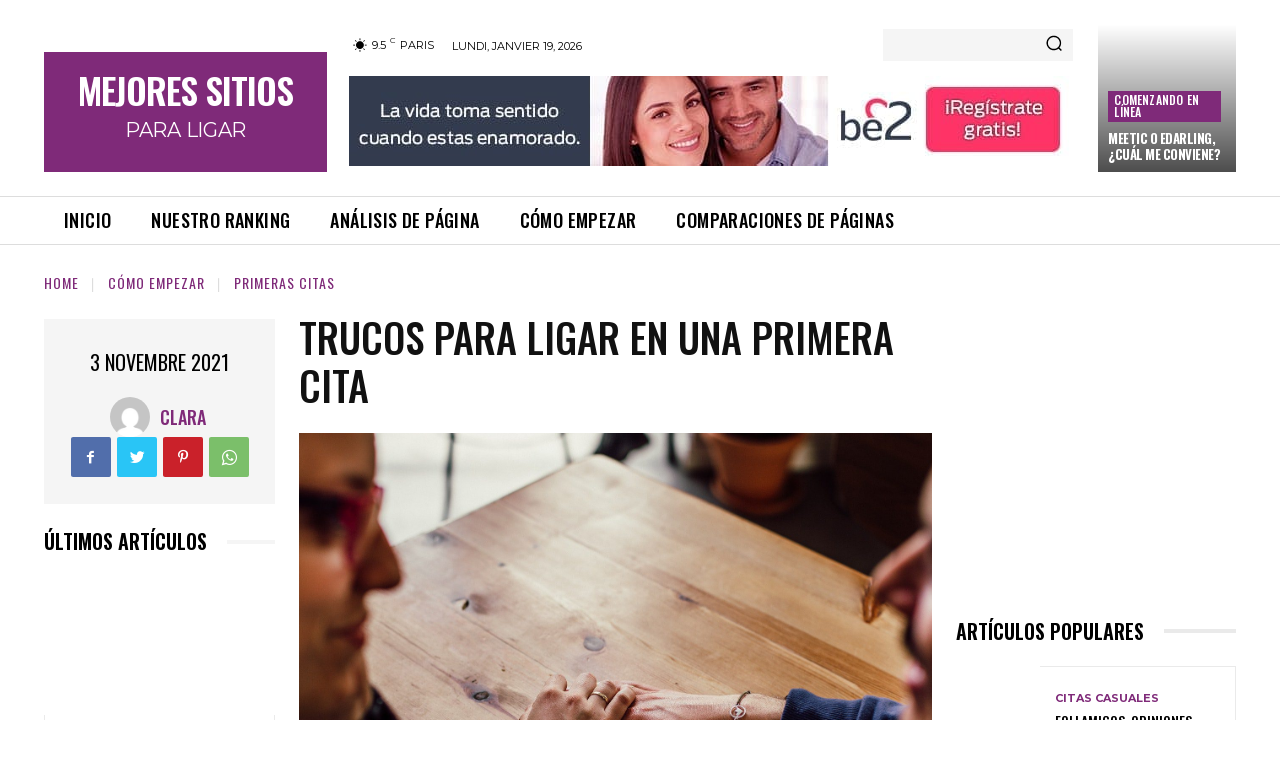

--- FILE ---
content_type: text/plain
request_url: https://www.google-analytics.com/j/collect?v=1&_v=j102&a=2077685788&t=pageview&_s=1&dl=https%3A%2F%2Fmejoressitiosparaligar.com%2Fblog%2Ftrucos-para-ligar-en-una-primera-cita%2F&ul=en-us%40posix&dt=Tu%20primera%20cita%20es%20muy%20especial%2C%20por%20eso%20sigue%20estos%205%20consejos&sr=1280x720&vp=1280x720&_u=aCDACUABBAAAACAAI~&jid=1056356448&gjid=1862532211&cid=481345163.1768846426&tid=UA-72530060-2&_gid=1567281243.1768846426&_r=1&_slc=1&gtm=45He61e1n81PC5NP5Hza200&gcd=13l3l3l3l1l1&dma=0&tag_exp=103116026~103200004~104527907~104528501~104684208~104684211~105391252~115495940~115938466~115938469~116744867~117041588&z=584504132
body_size: -454
content:
2,cG-J4R0NKPLQF